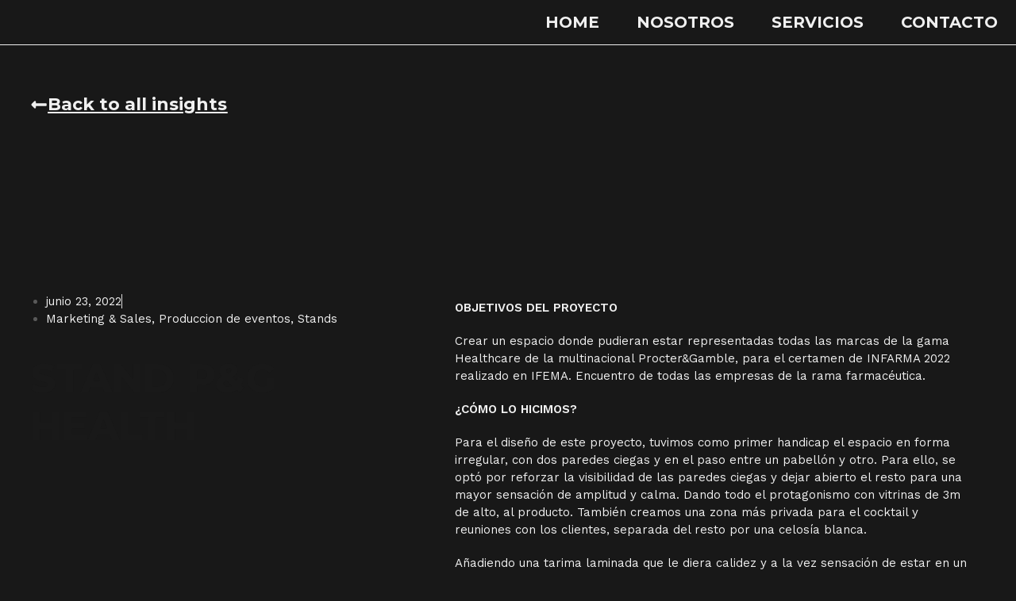

--- FILE ---
content_type: text/css
request_url: https://dboxevents.es/wp-content/uploads/elementor/css/post-5763.css?ver=1769100221
body_size: 2197
content:
.elementor-kit-5763{--e-global-color-primary:#F0F0F0;--e-global-color-secondary:#212121;--e-global-color-text:#181818;--e-global-color-accent:#0B0B0B;--e-global-color-763fd05a:#767676;--e-global-color-70eaaf66:#767676;--e-global-color-f542e68:#000;--e-global-color-74822e47:#FFF;--e-global-color-f296dda:#FFFFFF00;--e-global-color-55b6c6c:#FFF9F1;--e-global-color-f93ebbe:#FEAEC5;--e-global-color-a0ccd0d:#FEE481;--e-global-color-4feac42:#FFBF78;--e-global-color-84ed92f:#8F8C88;--e-global-color-52608da:#00000066;--e-global-color-9042db2:#F4F0EE;--e-global-color-c75ad52:#AF4B2F00;--e-global-color-9670681:#E8E1D8;--e-global-color-4975e7c:#00000000;--e-global-color-0fba91c:#FAB89F;--e-global-color-81e8884:#F7F8FA;--e-global-color-d4f3030:#D3D3D9;--e-global-color-9aa0e29:#29292A00;--e-global-color-e0f9d43:#FFFFFF;--e-global-color-3b01a33:#848484;--e-global-color-b72ff5e:#000000;--e-global-color-25fe8e3:#02010100;--e-global-typography-primary-font-family:"Montserrat";--e-global-typography-primary-font-size:95px;--e-global-typography-primary-font-weight:800;--e-global-typography-primary-text-transform:uppercase;--e-global-typography-primary-font-style:normal;--e-global-typography-primary-text-decoration:none;--e-global-typography-primary-line-height:105px;--e-global-typography-primary-letter-spacing:-0.28px;--e-global-typography-primary-word-spacing:0px;--e-global-typography-secondary-font-family:"Montserrat";--e-global-typography-secondary-font-size:50px;--e-global-typography-secondary-font-weight:800;--e-global-typography-secondary-text-transform:uppercase;--e-global-typography-secondary-font-style:normal;--e-global-typography-secondary-text-decoration:none;--e-global-typography-secondary-line-height:60px;--e-global-typography-secondary-letter-spacing:-0.28px;--e-global-typography-secondary-word-spacing:0px;--e-global-typography-text-font-family:"Montserrat";--e-global-typography-text-font-size:18px;--e-global-typography-text-font-weight:400;--e-global-typography-text-text-transform:none;--e-global-typography-text-font-style:normal;--e-global-typography-text-text-decoration:none;--e-global-typography-text-line-height:25px;--e-global-typography-text-letter-spacing:1px;--e-global-typography-text-word-spacing:0px;--e-global-typography-accent-font-family:"Montserrat";--e-global-typography-accent-font-size:60px;--e-global-typography-accent-font-weight:600;--e-global-typography-accent-text-transform:capitalize;--e-global-typography-accent-font-style:normal;--e-global-typography-accent-text-decoration:underline;--e-global-typography-accent-line-height:74px;--e-global-typography-accent-letter-spacing:0px;--e-global-typography-accent-word-spacing:0px;--e-global-typography-16e8519-font-family:"Sen";--e-global-typography-16e8519-font-size:18px;--e-global-typography-16e8519-font-weight:400;--e-global-typography-16e8519-text-transform:capitalize;--e-global-typography-16e8519-font-style:normal;--e-global-typography-16e8519-text-decoration:none;--e-global-typography-16e8519-line-height:26px;--e-global-typography-16e8519-letter-spacing:0px;--e-global-typography-f75bf82-font-family:"Sen";--e-global-typography-f75bf82-font-size:14px;--e-global-typography-f75bf82-font-weight:400;--e-global-typography-f75bf82-text-transform:none;--e-global-typography-f75bf82-font-style:normal;--e-global-typography-f75bf82-text-decoration:none;--e-global-typography-f75bf82-line-height:20px;--e-global-typography-f75bf82-letter-spacing:0px;--e-global-typography-3436e6c-font-family:"Sen";--e-global-typography-3436e6c-font-size:40px;--e-global-typography-3436e6c-font-weight:700;--e-global-typography-3436e6c-text-transform:uppercase;--e-global-typography-3436e6c-font-style:normal;--e-global-typography-3436e6c-text-decoration:none;--e-global-typography-3436e6c-line-height:51px;--e-global-typography-3436e6c-letter-spacing:-1.38px;--e-global-typography-f501147-font-family:"Sen";--e-global-typography-f501147-font-size:20px;--e-global-typography-f501147-font-weight:700;--e-global-typography-f501147-text-transform:capitalize;--e-global-typography-f501147-font-style:normal;--e-global-typography-f501147-text-decoration:underline;--e-global-typography-f501147-line-height:1em;--e-global-typography-f501147-letter-spacing:0px;--e-global-typography-8ff9f2c-font-family:"Sen";--e-global-typography-8ff9f2c-font-size:32px;--e-global-typography-8ff9f2c-font-weight:400;--e-global-typography-8ff9f2c-text-transform:none;--e-global-typography-8ff9f2c-font-style:normal;--e-global-typography-8ff9f2c-text-decoration:none;--e-global-typography-8ff9f2c-line-height:41px;--e-global-typography-8ff9f2c-letter-spacing:-1.1px;--e-global-typography-b491af4-font-family:"Sen";--e-global-typography-b491af4-font-size:18px;--e-global-typography-b491af4-font-weight:400;--e-global-typography-b491af4-text-transform:none;--e-global-typography-b491af4-font-style:normal;--e-global-typography-b491af4-text-decoration:none;--e-global-typography-b491af4-line-height:14px;--e-global-typography-b491af4-letter-spacing:0px;--e-global-typography-34f8ef0-font-family:"Epilogue";--e-global-typography-34f8ef0-font-size:12vw;--e-global-typography-34f8ef0-font-weight:600;--e-global-typography-34f8ef0-text-transform:lowercase;--e-global-typography-34f8ef0-font-style:normal;--e-global-typography-34f8ef0-text-decoration:none;--e-global-typography-34f8ef0-line-height:1em;--e-global-typography-34f8ef0-letter-spacing:-8px;--e-global-typography-85fbefb-font-family:"Inter";--e-global-typography-85fbefb-font-size:46px;--e-global-typography-85fbefb-font-weight:400;--e-global-typography-85fbefb-text-transform:none;--e-global-typography-85fbefb-font-style:normal;--e-global-typography-85fbefb-text-decoration:none;--e-global-typography-85fbefb-line-height:1.2em;--e-global-typography-85fbefb-letter-spacing:-0.5px;--e-global-typography-abebd36-font-family:"Inter";--e-global-typography-abebd36-font-size:14px;--e-global-typography-abebd36-font-weight:400;--e-global-typography-abebd36-text-transform:capitalize;--e-global-typography-abebd36-font-style:normal;--e-global-typography-abebd36-text-decoration:none;--e-global-typography-abebd36-line-height:1em;--e-global-typography-abebd36-letter-spacing:0px;--e-global-typography-f5cc8bb-font-family:"Cormorant Upright";--e-global-typography-f5cc8bb-font-size:9.3vw;--e-global-typography-f5cc8bb-font-weight:300;--e-global-typography-f5cc8bb-text-transform:uppercase;--e-global-typography-f5cc8bb-font-style:normal;--e-global-typography-f5cc8bb-text-decoration:none;--e-global-typography-f5cc8bb-line-height:0.7em;--e-global-typography-f5cc8bb-letter-spacing:-19px;--e-global-typography-082a15c-font-family:"Cormorant Infant";--e-global-typography-082a15c-font-size:12vw;--e-global-typography-082a15c-font-weight:300;--e-global-typography-082a15c-text-transform:lowercase;--e-global-typography-082a15c-font-style:italic;--e-global-typography-082a15c-text-decoration:none;--e-global-typography-082a15c-line-height:0.7em;--e-global-typography-082a15c-letter-spacing:-12px;--e-global-typography-c16f3d9-font-family:"Cormorant Upright";--e-global-typography-c16f3d9-font-size:123px;--e-global-typography-c16f3d9-font-weight:300;--e-global-typography-c16f3d9-text-transform:uppercase;--e-global-typography-c16f3d9-font-style:normal;--e-global-typography-c16f3d9-text-decoration:none;--e-global-typography-c16f3d9-line-height:0.73em;--e-global-typography-c16f3d9-letter-spacing:-11px;--e-global-typography-17e08b1-font-family:"Montserrat";--e-global-typography-17e08b1-font-size:28px;--e-global-typography-17e08b1-font-weight:300;--e-global-typography-17e08b1-text-transform:uppercase;--e-global-typography-17e08b1-font-style:normal;--e-global-typography-17e08b1-text-decoration:none;--e-global-typography-17e08b1-line-height:26px;--e-global-typography-17e08b1-letter-spacing:-1px;--e-global-typography-baee8d5-font-family:"Cormorant Infant";--e-global-typography-baee8d5-font-size:11vw;--e-global-typography-baee8d5-font-weight:300;--e-global-typography-baee8d5-text-transform:lowercase;--e-global-typography-baee8d5-font-style:italic;--e-global-typography-baee8d5-text-decoration:none;--e-global-typography-baee8d5-line-height:0.8em;--e-global-typography-baee8d5-letter-spacing:-14px;--e-global-typography-4d7e31d-font-family:"Cormorant Upright";--e-global-typography-4d7e31d-font-size:11vw;--e-global-typography-4d7e31d-font-weight:300;--e-global-typography-4d7e31d-text-transform:uppercase;--e-global-typography-4d7e31d-font-style:normal;--e-global-typography-4d7e31d-text-decoration:none;--e-global-typography-4d7e31d-line-height:0.8em;--e-global-typography-4d7e31d-letter-spacing:-8px;--e-global-typography-875204c-font-family:"Cormorant Infant";--e-global-typography-875204c-font-size:68px;--e-global-typography-875204c-font-weight:300;--e-global-typography-875204c-text-transform:lowercase;--e-global-typography-875204c-font-style:italic;--e-global-typography-875204c-text-decoration:none;--e-global-typography-875204c-line-height:38px;--e-global-typography-875204c-letter-spacing:-4px;--e-global-typography-30be1a2-font-family:"Cormorant Upright";--e-global-typography-30be1a2-font-size:2.7vw;--e-global-typography-30be1a2-font-weight:300;--e-global-typography-30be1a2-text-transform:uppercase;--e-global-typography-30be1a2-font-style:normal;--e-global-typography-30be1a2-text-decoration:none;--e-global-typography-30be1a2-line-height:40px;--e-global-typography-30be1a2-letter-spacing:-2px;--e-global-typography-401e312-font-family:"Cormorant Upright";--e-global-typography-401e312-font-size:2.2vw;--e-global-typography-401e312-font-weight:normal;--e-global-typography-401e312-text-transform:uppercase;--e-global-typography-401e312-font-style:normal;--e-global-typography-401e312-text-decoration:none;--e-global-typography-401e312-line-height:40px;--e-global-typography-401e312-letter-spacing:-2px;--e-global-typography-cde5516-font-family:"Montserrat";--e-global-typography-cde5516-font-size:18px;--e-global-typography-cde5516-font-weight:normal;--e-global-typography-cde5516-text-transform:none;--e-global-typography-cde5516-font-style:normal;--e-global-typography-cde5516-text-decoration:none;--e-global-typography-cde5516-line-height:1.2em;--e-global-typography-cde5516-letter-spacing:0px;--e-global-typography-6b5eaed-font-family:"Montserrat";--e-global-typography-6b5eaed-font-size:56px;--e-global-typography-6b5eaed-font-weight:300;--e-global-typography-6b5eaed-text-transform:uppercase;--e-global-typography-6b5eaed-font-style:normal;--e-global-typography-6b5eaed-text-decoration:none;--e-global-typography-6b5eaed-line-height:30px;--e-global-typography-6b5eaed-letter-spacing:-1px;--e-global-typography-496cd8c-font-family:"Cormorant Upright";--e-global-typography-496cd8c-font-size:123px;--e-global-typography-496cd8c-font-weight:300;--e-global-typography-496cd8c-text-transform:uppercase;--e-global-typography-496cd8c-font-style:normal;--e-global-typography-496cd8c-text-decoration:none;--e-global-typography-496cd8c-line-height:1em;--e-global-typography-496cd8c-letter-spacing:-11px;--e-global-typography-7a247c0-font-family:"Montserrat";--e-global-typography-7a247c0-font-size:20px;--e-global-typography-7a247c0-font-weight:300;--e-global-typography-7a247c0-text-transform:uppercase;--e-global-typography-7a247c0-font-style:normal;--e-global-typography-7a247c0-text-decoration:none;--e-global-typography-7a247c0-line-height:1em;--e-global-typography-7a247c0-letter-spacing:-1px;--e-global-typography-fe89058-font-family:"Cormorant Infant";--e-global-typography-fe89058-font-size:4.2vw;--e-global-typography-fe89058-font-weight:300;--e-global-typography-fe89058-text-transform:uppercase;--e-global-typography-fe89058-font-style:normal;--e-global-typography-fe89058-text-decoration:none;--e-global-typography-fe89058-line-height:75px;--e-global-typography-fe89058-letter-spacing:-5px;--e-global-typography-7e9216c-font-family:"Cormorant Upright";--e-global-typography-7e9216c-font-size:5vw;--e-global-typography-7e9216c-font-weight:300;--e-global-typography-7e9216c-text-transform:uppercase;--e-global-typography-7e9216c-font-style:normal;--e-global-typography-7e9216c-text-decoration:none;--e-global-typography-7e9216c-line-height:0.75em;--e-global-typography-7e9216c-letter-spacing:-10px;--e-global-typography-f3e9c76-font-family:"Prata";--e-global-typography-f3e9c76-font-size:5.2vw;--e-global-typography-f3e9c76-font-weight:400;--e-global-typography-f3e9c76-text-transform:capitalize;--e-global-typography-f3e9c76-font-style:normal;--e-global-typography-f3e9c76-text-decoration:none;--e-global-typography-f3e9c76-line-height:1em;--e-global-typography-f3e9c76-letter-spacing:10px;--e-global-typography-d097826-font-family:"Roboto";--e-global-typography-d097826-font-size:16px;--e-global-typography-d097826-font-weight:400;--e-global-typography-d097826-text-transform:uppercase;--e-global-typography-d097826-font-style:normal;--e-global-typography-d097826-text-decoration:none;--e-global-typography-d097826-line-height:1em;--e-global-typography-d097826-letter-spacing:4px;--e-global-typography-043b86e-font-family:"Prata";--e-global-typography-043b86e-font-size:18px;--e-global-typography-043b86e-font-weight:400;--e-global-typography-043b86e-text-transform:capitalize;--e-global-typography-043b86e-font-style:normal;--e-global-typography-043b86e-text-decoration:none;--e-global-typography-043b86e-line-height:1em;--e-global-typography-043b86e-letter-spacing:1.1px;--e-global-typography-1f556be-font-family:"Prata";--e-global-typography-1f556be-font-size:32px;--e-global-typography-1f556be-font-weight:400;--e-global-typography-1f556be-text-transform:capitalize;--e-global-typography-1f556be-font-style:normal;--e-global-typography-1f556be-text-decoration:none;--e-global-typography-1f556be-line-height:1.4em;--e-global-typography-1f556be-letter-spacing:0px;--e-global-typography-e1ae241-font-family:"Montserrat";--e-global-typography-e1ae241-font-size:22px;--e-global-typography-e1ae241-font-weight:700;--e-global-typography-e1ae241-text-transform:none;--e-global-typography-e1ae241-font-style:normal;--e-global-typography-e1ae241-text-decoration:underline;--e-global-typography-e1ae241-line-height:30px;--e-global-typography-e1ae241-letter-spacing:0px;--e-global-typography-e1ae241-word-spacing:0px;--e-global-typography-b6196b7-font-family:"Montserrat";--e-global-typography-b6196b7-font-size:30px;--e-global-typography-b6196b7-font-weight:700;--e-global-typography-b6196b7-line-height:38px;--e-global-typography-b6196b7-letter-spacing:-0.13px;--e-global-typography-b84f1b3-font-family:"Montserrat";--e-global-typography-b84f1b3-font-size:25px;--e-global-typography-b84f1b3-font-weight:500;--e-global-typography-b84f1b3-text-transform:none;--e-global-typography-b84f1b3-font-style:normal;--e-global-typography-b84f1b3-text-decoration:none;--e-global-typography-b84f1b3-line-height:35px;--e-global-typography-b84f1b3-letter-spacing:0px;--e-global-typography-b84f1b3-word-spacing:0px;--e-global-typography-22e62d7-font-family:"Montserrat";--e-global-typography-22e62d7-font-size:156px;--e-global-typography-22e62d7-font-weight:700;--e-global-typography-22e62d7-text-transform:none;--e-global-typography-22e62d7-font-style:normal;--e-global-typography-22e62d7-text-decoration:none;--e-global-typography-22e62d7-line-height:198px;--e-global-typography-22e62d7-letter-spacing:-1.22px;--e-global-typography-22e62d7-word-spacing:0px;--e-global-typography-785de07-font-family:"Montserrat";--e-global-typography-785de07-font-size:14px;--e-global-typography-785de07-font-weight:400;--e-global-typography-785de07-text-transform:none;--e-global-typography-785de07-font-style:normal;--e-global-typography-785de07-text-decoration:none;--e-global-typography-785de07-line-height:17px;--e-global-typography-785de07-letter-spacing:0px;--e-global-typography-785de07-word-spacing:0px;--e-global-typography-d7a06da-font-family:"Montserrat";--e-global-typography-d7a06da-font-size:20px;--e-global-typography-d7a06da-font-weight:700;--e-global-typography-d7a06da-text-transform:uppercase;--e-global-typography-d7a06da-font-style:normal;--e-global-typography-d7a06da-text-decoration:none;--e-global-typography-d7a06da-line-height:24px;--e-global-typography-d7a06da-letter-spacing:0px;--e-global-typography-d7a06da-word-spacing:0px;background-color:var( --e-global-color-9042db2 );}.elementor-kit-5763 e-page-transition{background-color:#FFBC7D;}.elementor-kit-5763 h3{color:#F0F0F0;font-family:var( --e-global-typography-secondary-font-family ), Sans-serif;font-size:var( --e-global-typography-secondary-font-size );font-weight:var( --e-global-typography-secondary-font-weight );text-transform:var( --e-global-typography-secondary-text-transform );font-style:var( --e-global-typography-secondary-font-style );text-decoration:var( --e-global-typography-secondary-text-decoration );line-height:var( --e-global-typography-secondary-line-height );letter-spacing:var( --e-global-typography-secondary-letter-spacing );word-spacing:var( --e-global-typography-secondary-word-spacing );}.elementor-widget:not(:last-child){margin-block-end:20px;}.elementor-element{--widgets-spacing:20px 20px;--widgets-spacing-row:20px;--widgets-spacing-column:20px;}{}h1.entry-title{display:var(--page-title-display);}@media(max-width:1024px){.elementor-kit-5763{--e-global-typography-primary-font-size:59px;--e-global-typography-primary-line-height:60px;--e-global-typography-primary-letter-spacing:-0.28px;--e-global-typography-primary-word-spacing:0em;--e-global-typography-secondary-font-size:50px;--e-global-typography-secondary-line-height:0.9em;--e-global-typography-secondary-letter-spacing:-4px;--e-global-typography-text-font-size:15px;--e-global-typography-text-line-height:17px;--e-global-typography-accent-font-size:14px;--e-global-typography-accent-line-height:30px;--e-global-typography-accent-letter-spacing:-3.1px;--e-global-typography-16e8519-font-size:16px;--e-global-typography-f501147-font-size:16px;--e-global-typography-b491af4-font-size:16px;--e-global-typography-34f8ef0-font-size:14vw;--e-global-typography-85fbefb-font-size:38px;--e-global-typography-abebd36-font-size:14px;--e-global-typography-f5cc8bb-font-size:66px;--e-global-typography-f5cc8bb-line-height:0.4em;--e-global-typography-f5cc8bb-letter-spacing:-8px;--e-global-typography-082a15c-line-height:0.4em;--e-global-typography-082a15c-letter-spacing:-5px;--e-global-typography-17e08b1-font-size:24px;--e-global-typography-17e08b1-line-height:1.1em;--e-global-typography-baee8d5-font-size:105px;--e-global-typography-baee8d5-line-height:0.9em;--e-global-typography-baee8d5-letter-spacing:-4px;--e-global-typography-4d7e31d-font-size:95px;--e-global-typography-4d7e31d-line-height:0.9em;--e-global-typography-4d7e31d-letter-spacing:-5px;--e-global-typography-875204c-font-size:50px;--e-global-typography-875204c-line-height:0.6em;--e-global-typography-30be1a2-font-size:38px;--e-global-typography-401e312-font-size:26px;--e-global-typography-cde5516-font-size:15px;--e-global-typography-496cd8c-font-size:80px;--e-global-typography-496cd8c-line-height:1.2em;--e-global-typography-496cd8c-letter-spacing:-4.5px;--e-global-typography-7a247c0-font-size:19px;--e-global-typography-7a247c0-letter-spacing:-1px;--e-global-typography-fe89058-font-size:50px;--e-global-typography-fe89058-line-height:0.85em;--e-global-typography-fe89058-letter-spacing:-4px;--e-global-typography-7e9216c-font-size:64px;--e-global-typography-7e9216c-line-height:0.8em;--e-global-typography-7e9216c-letter-spacing:-8px;--e-global-typography-f3e9c76-font-size:6.9vw;--e-global-typography-f3e9c76-letter-spacing:5px;--e-global-typography-d097826-font-size:14px;--e-global-typography-043b86e-font-size:16px;--e-global-typography-1f556be-font-size:22px;}.elementor-kit-5763 h3{font-size:var( --e-global-typography-secondary-font-size );line-height:var( --e-global-typography-secondary-line-height );letter-spacing:var( --e-global-typography-secondary-letter-spacing );word-spacing:var( --e-global-typography-secondary-word-spacing );}.elementor-section.elementor-section-boxed > .elementor-container{max-width:1024px;}.e-con{--container-max-width:1024px;}}@media(max-width:767px){.elementor-kit-5763{--e-global-typography-primary-font-size:36px;--e-global-typography-primary-line-height:40px;--e-global-typography-primary-letter-spacing:-0.28px;--e-global-typography-primary-word-spacing:0px;--e-global-typography-secondary-font-size:36px;--e-global-typography-secondary-line-height:50px;--e-global-typography-secondary-letter-spacing:-3px;--e-global-typography-text-font-size:16px;--e-global-typography-text-line-height:20px;--e-global-typography-text-letter-spacing:-0.4px;--e-global-typography-accent-font-size:11px;--e-global-typography-accent-letter-spacing:2px;--e-global-typography-3436e6c-font-size:28px;--e-global-typography-3436e6c-line-height:34px;--e-global-typography-f501147-font-size:14px;--e-global-typography-8ff9f2c-font-size:24px;--e-global-typography-8ff9f2c-line-height:28px;--e-global-typography-b491af4-font-size:14px;--e-global-typography-34f8ef0-font-size:15vw;--e-global-typography-34f8ef0-letter-spacing:-1.8px;--e-global-typography-85fbefb-font-size:30px;--e-global-typography-abebd36-font-size:12px;--e-global-typography-f5cc8bb-font-size:57px;--e-global-typography-f5cc8bb-line-height:0.9em;--e-global-typography-082a15c-line-height:0.9em;--e-global-typography-c16f3d9-line-height:0.75em;--e-global-typography-c16f3d9-letter-spacing:-2.9px;--e-global-typography-17e08b1-font-size:18px;--e-global-typography-17e08b1-line-height:1.2em;--e-global-typography-baee8d5-font-size:56px;--e-global-typography-4d7e31d-font-size:56px;--e-global-typography-30be1a2-font-size:32px;--e-global-typography-401e312-font-size:24px;--e-global-typography-cde5516-font-size:12px;--e-global-typography-cde5516-line-height:1.4em;--e-global-typography-cde5516-letter-spacing:-0.3px;--e-global-typography-496cd8c-font-size:30px;--e-global-typography-496cd8c-line-height:2em;--e-global-typography-496cd8c-letter-spacing:-2px;--e-global-typography-fe89058-font-size:40px;--e-global-typography-fe89058-line-height:1em;--e-global-typography-fe89058-letter-spacing:-3px;--e-global-typography-7e9216c-font-size:46px;--e-global-typography-7e9216c-line-height:0.8em;--e-global-typography-7e9216c-letter-spacing:-5px;--e-global-typography-f3e9c76-font-size:40px;--e-global-typography-d097826-font-size:12px;--e-global-typography-d097826-line-height:1.3em;--e-global-typography-1f556be-font-size:18px;--e-global-typography-e1ae241-font-size:20px;--e-global-typography-b84f1b3-font-size:18px;--e-global-typography-b84f1b3-line-height:20px;--e-global-typography-22e62d7-font-size:100px;--e-global-typography-22e62d7-line-height:110px;}.elementor-kit-5763 h3{font-size:var( --e-global-typography-secondary-font-size );line-height:var( --e-global-typography-secondary-line-height );letter-spacing:var( --e-global-typography-secondary-letter-spacing );word-spacing:var( --e-global-typography-secondary-word-spacing );}.elementor-section.elementor-section-boxed > .elementor-container{max-width:767px;}.e-con{--container-max-width:767px;}}

--- FILE ---
content_type: text/css
request_url: https://dboxevents.es/wp-content/uploads/elementor/css/post-5789.css?ver=1769100222
body_size: 673
content:
.elementor-5789 .elementor-element.elementor-element-2b3631f4:not(.elementor-motion-effects-element-type-background), .elementor-5789 .elementor-element.elementor-element-2b3631f4 > .elementor-motion-effects-container > .elementor-motion-effects-layer{background-color:var( --e-global-color-text );}.elementor-5789 .elementor-element.elementor-element-2b3631f4{border-style:solid;border-width:0px 0px 1px 0px;border-color:var( --e-global-color-primary );transition:background 0.3s, border 0.3s, border-radius 0.3s, box-shadow 0.3s;padding:0% 1% 0% 3%;}.elementor-5789 .elementor-element.elementor-element-2b3631f4 > .elementor-background-overlay{transition:background 0.3s, border-radius 0.3s, opacity 0.3s;}.elementor-bc-flex-widget .elementor-5789 .elementor-element.elementor-element-67ae623d.elementor-column .elementor-widget-wrap{align-items:center;}.elementor-5789 .elementor-element.elementor-element-67ae623d.elementor-column.elementor-element[data-element_type="column"] > .elementor-widget-wrap.elementor-element-populated{align-content:center;align-items:center;}.elementor-5789 .elementor-element.elementor-element-394425aa{text-align:start;}.elementor-5789 .elementor-element.elementor-element-394425aa img{width:295px;height:28px;object-fit:contain;object-position:center center;}.elementor-bc-flex-widget .elementor-5789 .elementor-element.elementor-element-580b9f8b.elementor-column .elementor-widget-wrap{align-items:center;}.elementor-5789 .elementor-element.elementor-element-580b9f8b.elementor-column.elementor-element[data-element_type="column"] > .elementor-widget-wrap.elementor-element-populated{align-content:center;align-items:center;}.elementor-5789 .elementor-element.elementor-element-580b9f8b.elementor-column > .elementor-widget-wrap{justify-content:flex-end;}.elementor-5789 .elementor-element.elementor-element-36cced1e .elementor-menu-toggle{margin-left:auto;background-color:var( --e-global-color-25fe8e3 );}.elementor-5789 .elementor-element.elementor-element-36cced1e .elementor-nav-menu .elementor-item{font-family:var( --e-global-typography-d7a06da-font-family ), Sans-serif;font-size:var( --e-global-typography-d7a06da-font-size );font-weight:var( --e-global-typography-d7a06da-font-weight );text-transform:var( --e-global-typography-d7a06da-text-transform );font-style:var( --e-global-typography-d7a06da-font-style );text-decoration:var( --e-global-typography-d7a06da-text-decoration );line-height:var( --e-global-typography-d7a06da-line-height );letter-spacing:var( --e-global-typography-d7a06da-letter-spacing );word-spacing:var( --e-global-typography-d7a06da-word-spacing );}.elementor-5789 .elementor-element.elementor-element-36cced1e .elementor-nav-menu--main .elementor-item{color:var( --e-global-color-primary );fill:var( --e-global-color-primary );padding-left:0px;padding-right:0px;padding-top:6px;padding-bottom:6px;}.elementor-5789 .elementor-element.elementor-element-36cced1e .elementor-nav-menu--main .elementor-item:hover,
					.elementor-5789 .elementor-element.elementor-element-36cced1e .elementor-nav-menu--main .elementor-item.elementor-item-active,
					.elementor-5789 .elementor-element.elementor-element-36cced1e .elementor-nav-menu--main .elementor-item.highlighted,
					.elementor-5789 .elementor-element.elementor-element-36cced1e .elementor-nav-menu--main .elementor-item:focus{color:var( --e-global-color-primary );fill:var( --e-global-color-primary );}.elementor-5789 .elementor-element.elementor-element-36cced1e .elementor-nav-menu--main:not(.e--pointer-framed) .elementor-item:before,
					.elementor-5789 .elementor-element.elementor-element-36cced1e .elementor-nav-menu--main:not(.e--pointer-framed) .elementor-item:after{background-color:var( --e-global-color-primary );}.elementor-5789 .elementor-element.elementor-element-36cced1e .e--pointer-framed .elementor-item:before,
					.elementor-5789 .elementor-element.elementor-element-36cced1e .e--pointer-framed .elementor-item:after{border-color:var( --e-global-color-primary );}.elementor-5789 .elementor-element.elementor-element-36cced1e .e--pointer-framed .elementor-item:before{border-width:1px;}.elementor-5789 .elementor-element.elementor-element-36cced1e .e--pointer-framed.e--animation-draw .elementor-item:before{border-width:0 0 1px 1px;}.elementor-5789 .elementor-element.elementor-element-36cced1e .e--pointer-framed.e--animation-draw .elementor-item:after{border-width:1px 1px 0 0;}.elementor-5789 .elementor-element.elementor-element-36cced1e .e--pointer-framed.e--animation-corners .elementor-item:before{border-width:1px 0 0 1px;}.elementor-5789 .elementor-element.elementor-element-36cced1e .e--pointer-framed.e--animation-corners .elementor-item:after{border-width:0 1px 1px 0;}.elementor-5789 .elementor-element.elementor-element-36cced1e .e--pointer-underline .elementor-item:after,
					 .elementor-5789 .elementor-element.elementor-element-36cced1e .e--pointer-overline .elementor-item:before,
					 .elementor-5789 .elementor-element.elementor-element-36cced1e .e--pointer-double-line .elementor-item:before,
					 .elementor-5789 .elementor-element.elementor-element-36cced1e .e--pointer-double-line .elementor-item:after{height:1px;}.elementor-5789 .elementor-element.elementor-element-36cced1e{--e-nav-menu-horizontal-menu-item-margin:calc( 47px / 2 );}.elementor-5789 .elementor-element.elementor-element-36cced1e .elementor-nav-menu--main:not(.elementor-nav-menu--layout-horizontal) .elementor-nav-menu > li:not(:last-child){margin-bottom:47px;}.elementor-5789 .elementor-element.elementor-element-36cced1e .elementor-nav-menu--dropdown a:hover,
					.elementor-5789 .elementor-element.elementor-element-36cced1e .elementor-nav-menu--dropdown a.elementor-item-active,
					.elementor-5789 .elementor-element.elementor-element-36cced1e .elementor-nav-menu--dropdown a.highlighted,
					.elementor-5789 .elementor-element.elementor-element-36cced1e .elementor-menu-toggle:hover{color:var( --e-global-color-primary );}.elementor-5789 .elementor-element.elementor-element-36cced1e .elementor-nav-menu--dropdown a:hover,
					.elementor-5789 .elementor-element.elementor-element-36cced1e .elementor-nav-menu--dropdown a.elementor-item-active,
					.elementor-5789 .elementor-element.elementor-element-36cced1e .elementor-nav-menu--dropdown a.highlighted{background-color:var( --e-global-color-text );}.elementor-5789 .elementor-element.elementor-element-36cced1e .elementor-nav-menu--dropdown .elementor-item, .elementor-5789 .elementor-element.elementor-element-36cced1e .elementor-nav-menu--dropdown  .elementor-sub-item{font-family:var( --e-global-typography-d7a06da-font-family ), Sans-serif;font-size:var( --e-global-typography-d7a06da-font-size );font-weight:var( --e-global-typography-d7a06da-font-weight );text-transform:var( --e-global-typography-d7a06da-text-transform );font-style:var( --e-global-typography-d7a06da-font-style );text-decoration:var( --e-global-typography-d7a06da-text-decoration );letter-spacing:var( --e-global-typography-d7a06da-letter-spacing );word-spacing:var( --e-global-typography-d7a06da-word-spacing );}.elementor-5789 .elementor-element.elementor-element-36cced1e div.elementor-menu-toggle{color:var( --e-global-color-primary );}.elementor-5789 .elementor-element.elementor-element-36cced1e div.elementor-menu-toggle svg{fill:var( --e-global-color-primary );}@media(max-width:1024px){.elementor-5789 .elementor-element.elementor-element-36cced1e .elementor-nav-menu .elementor-item{font-size:var( --e-global-typography-d7a06da-font-size );line-height:var( --e-global-typography-d7a06da-line-height );letter-spacing:var( --e-global-typography-d7a06da-letter-spacing );word-spacing:var( --e-global-typography-d7a06da-word-spacing );}.elementor-5789 .elementor-element.elementor-element-36cced1e .elementor-nav-menu--main .elementor-item{padding-left:0px;padding-right:0px;padding-top:0px;padding-bottom:0px;}.elementor-5789 .elementor-element.elementor-element-36cced1e .elementor-nav-menu--dropdown .elementor-item, .elementor-5789 .elementor-element.elementor-element-36cced1e .elementor-nav-menu--dropdown  .elementor-sub-item{font-size:var( --e-global-typography-d7a06da-font-size );letter-spacing:var( --e-global-typography-d7a06da-letter-spacing );word-spacing:var( --e-global-typography-d7a06da-word-spacing );}.elementor-5789 .elementor-element.elementor-element-36cced1e .elementor-nav-menu--dropdown a{padding-left:21px;padding-right:21px;padding-top:18px;padding-bottom:18px;}.elementor-5789 .elementor-element.elementor-element-36cced1e .elementor-nav-menu--main > .elementor-nav-menu > li > .elementor-nav-menu--dropdown, .elementor-5789 .elementor-element.elementor-element-36cced1e .elementor-nav-menu__container.elementor-nav-menu--dropdown{margin-top:28px !important;}.elementor-5789 .elementor-element.elementor-element-36cced1e{--nav-menu-icon-size:32px;}}@media(max-width:767px){.elementor-5789 .elementor-element.elementor-element-2b3631f4{padding:0% 0% 0% 0%;}.elementor-5789 .elementor-element.elementor-element-67ae623d{width:85%;}.elementor-5789 .elementor-element.elementor-element-580b9f8b{width:15%;}.elementor-5789 .elementor-element.elementor-element-36cced1e .elementor-nav-menu .elementor-item{font-size:var( --e-global-typography-d7a06da-font-size );line-height:var( --e-global-typography-d7a06da-line-height );letter-spacing:var( --e-global-typography-d7a06da-letter-spacing );word-spacing:var( --e-global-typography-d7a06da-word-spacing );}.elementor-5789 .elementor-element.elementor-element-36cced1e .elementor-nav-menu--dropdown .elementor-item, .elementor-5789 .elementor-element.elementor-element-36cced1e .elementor-nav-menu--dropdown  .elementor-sub-item{font-size:var( --e-global-typography-d7a06da-font-size );letter-spacing:var( --e-global-typography-d7a06da-letter-spacing );word-spacing:var( --e-global-typography-d7a06da-word-spacing );}.elementor-5789 .elementor-element.elementor-element-36cced1e{--nav-menu-icon-size:25px;}}@media(min-width:768px){.elementor-5789 .elementor-element.elementor-element-67ae623d{width:23.654%;}.elementor-5789 .elementor-element.elementor-element-580b9f8b{width:76.346%;}}

--- FILE ---
content_type: text/css
request_url: https://dboxevents.es/wp-content/uploads/elementor/css/post-5784.css?ver=1769100225
body_size: 1692
content:
.elementor-5784 .elementor-element.elementor-element-77e42d7c:not(.elementor-motion-effects-element-type-background), .elementor-5784 .elementor-element.elementor-element-77e42d7c > .elementor-motion-effects-container > .elementor-motion-effects-layer{background-color:var( --e-global-color-b72ff5e );}.elementor-5784 .elementor-element.elementor-element-77e42d7c{transition:background 0.3s, border 0.3s, border-radius 0.3s, box-shadow 0.3s;padding:4% 3% 1% 3%;}.elementor-5784 .elementor-element.elementor-element-77e42d7c > .elementor-background-overlay{transition:background 0.3s, border-radius 0.3s, opacity 0.3s;}.elementor-5784 .elementor-element.elementor-element-3180c83 > .elementor-widget-container{margin:-11px 0px 0px 0px;}.elementor-5784 .elementor-element.elementor-element-3180c83{text-align:start;}.elementor-5784 .elementor-element.elementor-element-3180c83 img{height:30px;object-fit:contain;object-position:center center;}.elementor-5784 .elementor-element.elementor-element-84dbe89 > .elementor-widget-container{margin:0px 0px 50px 0px;}.elementor-5784 .elementor-element.elementor-element-84dbe89 .elementor-heading-title{font-family:var( --e-global-typography-d7a06da-font-family ), Sans-serif;font-size:var( --e-global-typography-d7a06da-font-size );font-weight:var( --e-global-typography-d7a06da-font-weight );text-transform:var( --e-global-typography-d7a06da-text-transform );font-style:var( --e-global-typography-d7a06da-font-style );text-decoration:var( --e-global-typography-d7a06da-text-decoration );line-height:var( --e-global-typography-d7a06da-line-height );letter-spacing:var( --e-global-typography-d7a06da-letter-spacing );word-spacing:var( --e-global-typography-d7a06da-word-spacing );color:#FFFFFF;}.elementor-5784 .elementor-element.elementor-element-4936925a > .elementor-widget-container{margin:0px 0px 0px 0px;padding:0px 0px 0px 0px;}.elementor-5784 .elementor-element.elementor-element-4936925a .elementor-nav-menu .elementor-item{font-family:var( --e-global-typography-785de07-font-family ), Sans-serif;font-size:var( --e-global-typography-785de07-font-size );font-weight:var( --e-global-typography-785de07-font-weight );text-transform:var( --e-global-typography-785de07-text-transform );font-style:var( --e-global-typography-785de07-font-style );text-decoration:var( --e-global-typography-785de07-text-decoration );line-height:var( --e-global-typography-785de07-line-height );letter-spacing:var( --e-global-typography-785de07-letter-spacing );word-spacing:var( --e-global-typography-785de07-word-spacing );}.elementor-5784 .elementor-element.elementor-element-4936925a .elementor-nav-menu--main .elementor-item{color:var( --e-global-color-primary );fill:var( --e-global-color-primary );padding-left:0px;padding-right:0px;padding-top:15px;padding-bottom:15px;}.elementor-5784 .elementor-element.elementor-element-4936925a .elementor-nav-menu--main .elementor-item:hover,
					.elementor-5784 .elementor-element.elementor-element-4936925a .elementor-nav-menu--main .elementor-item.elementor-item-active,
					.elementor-5784 .elementor-element.elementor-element-4936925a .elementor-nav-menu--main .elementor-item.highlighted,
					.elementor-5784 .elementor-element.elementor-element-4936925a .elementor-nav-menu--main .elementor-item:focus{color:var( --e-global-color-primary );fill:var( --e-global-color-primary );}.elementor-5784 .elementor-element.elementor-element-4936925a .elementor-nav-menu--main .elementor-item.elementor-item-active{color:var( --e-global-color-primary );}.elementor-5784 .elementor-element.elementor-element-4936925a{--e-nav-menu-horizontal-menu-item-margin:calc( 0px / 2 );}.elementor-5784 .elementor-element.elementor-element-4936925a .elementor-nav-menu--main:not(.elementor-nav-menu--layout-horizontal) .elementor-nav-menu > li:not(:last-child){margin-bottom:0px;}.elementor-5784 .elementor-element.elementor-element-3beadc33 > .elementor-widget-container{margin:0px 0px 50px 0px;}.elementor-5784 .elementor-element.elementor-element-3beadc33 .elementor-heading-title{font-family:var( --e-global-typography-d7a06da-font-family ), Sans-serif;font-size:var( --e-global-typography-d7a06da-font-size );font-weight:var( --e-global-typography-d7a06da-font-weight );text-transform:var( --e-global-typography-d7a06da-text-transform );font-style:var( --e-global-typography-d7a06da-font-style );text-decoration:var( --e-global-typography-d7a06da-text-decoration );line-height:var( --e-global-typography-d7a06da-line-height );letter-spacing:var( --e-global-typography-d7a06da-letter-spacing );word-spacing:var( --e-global-typography-d7a06da-word-spacing );color:#FFFFFF;}.elementor-5784 .elementor-element.elementor-element-38a654e > .elementor-widget-container{padding:12px 0px 0px 0px;}.elementor-5784 .elementor-element.elementor-element-38a654e .elementor-icon-list-items:not(.elementor-inline-items) .elementor-icon-list-item:not(:last-child){padding-block-end:calc(30px/2);}.elementor-5784 .elementor-element.elementor-element-38a654e .elementor-icon-list-items:not(.elementor-inline-items) .elementor-icon-list-item:not(:first-child){margin-block-start:calc(30px/2);}.elementor-5784 .elementor-element.elementor-element-38a654e .elementor-icon-list-items.elementor-inline-items .elementor-icon-list-item{margin-inline:calc(30px/2);}.elementor-5784 .elementor-element.elementor-element-38a654e .elementor-icon-list-items.elementor-inline-items{margin-inline:calc(-30px/2);}.elementor-5784 .elementor-element.elementor-element-38a654e .elementor-icon-list-items.elementor-inline-items .elementor-icon-list-item:after{inset-inline-end:calc(-30px/2);}.elementor-5784 .elementor-element.elementor-element-38a654e .elementor-icon-list-icon i{transition:color 0.3s;}.elementor-5784 .elementor-element.elementor-element-38a654e .elementor-icon-list-icon svg{transition:fill 0.3s;}.elementor-5784 .elementor-element.elementor-element-38a654e{--e-icon-list-icon-size:14px;--icon-vertical-offset:0px;}.elementor-5784 .elementor-element.elementor-element-38a654e .elementor-icon-list-item > .elementor-icon-list-text, .elementor-5784 .elementor-element.elementor-element-38a654e .elementor-icon-list-item > a{font-family:var( --e-global-typography-785de07-font-family ), Sans-serif;font-size:var( --e-global-typography-785de07-font-size );font-weight:var( --e-global-typography-785de07-font-weight );text-transform:var( --e-global-typography-785de07-text-transform );font-style:var( --e-global-typography-785de07-font-style );text-decoration:var( --e-global-typography-785de07-text-decoration );line-height:var( --e-global-typography-785de07-line-height );letter-spacing:var( --e-global-typography-785de07-letter-spacing );word-spacing:var( --e-global-typography-785de07-word-spacing );}.elementor-5784 .elementor-element.elementor-element-38a654e .elementor-icon-list-text{color:var( --e-global-color-primary );transition:color 0.3s;}.elementor-5784 .elementor-element.elementor-element-13a2f24e > .elementor-widget-container{margin:0px 0px 100px 0px;}.elementor-5784 .elementor-element.elementor-element-13a2f24e .elementor-heading-title{font-family:var( --e-global-typography-d7a06da-font-family ), Sans-serif;font-size:var( --e-global-typography-d7a06da-font-size );font-weight:var( --e-global-typography-d7a06da-font-weight );text-transform:var( --e-global-typography-d7a06da-text-transform );font-style:var( --e-global-typography-d7a06da-font-style );text-decoration:var( --e-global-typography-d7a06da-text-decoration );line-height:var( --e-global-typography-d7a06da-line-height );letter-spacing:var( --e-global-typography-d7a06da-letter-spacing );word-spacing:var( --e-global-typography-d7a06da-word-spacing );color:#FFFFFF;}.elementor-5784 .elementor-element.elementor-element-5af581a3 .elementor-field-group{padding-right:calc( 0px/2 );padding-left:calc( 0px/2 );margin-bottom:10px;}.elementor-5784 .elementor-element.elementor-element-5af581a3 .elementor-form-fields-wrapper{margin-left:calc( -0px/2 );margin-right:calc( -0px/2 );margin-bottom:-10px;}.elementor-5784 .elementor-element.elementor-element-5af581a3 .elementor-field-group.recaptcha_v3-bottomleft, .elementor-5784 .elementor-element.elementor-element-5af581a3 .elementor-field-group.recaptcha_v3-bottomright{margin-bottom:0;}body.rtl .elementor-5784 .elementor-element.elementor-element-5af581a3 .elementor-labels-inline .elementor-field-group > label{padding-left:0px;}body:not(.rtl) .elementor-5784 .elementor-element.elementor-element-5af581a3 .elementor-labels-inline .elementor-field-group > label{padding-right:0px;}body .elementor-5784 .elementor-element.elementor-element-5af581a3 .elementor-labels-above .elementor-field-group > label{padding-bottom:0px;}.elementor-5784 .elementor-element.elementor-element-5af581a3 .elementor-field-type-html{padding-bottom:0px;}.elementor-5784 .elementor-element.elementor-element-5af581a3 .elementor-field-group .elementor-field{color:var( --e-global-color-primary );}.elementor-5784 .elementor-element.elementor-element-5af581a3 .elementor-field-group:not(.elementor-field-type-upload) .elementor-field:not(.elementor-select-wrapper){background-color:var( --e-global-color-25fe8e3 );border-color:var( --e-global-color-primary );border-width:0px 0px 1px 0px;border-radius:0px 0px 0px 0px;}.elementor-5784 .elementor-element.elementor-element-5af581a3 .elementor-field-group .elementor-select-wrapper select{background-color:var( --e-global-color-25fe8e3 );border-color:var( --e-global-color-primary );border-width:0px 0px 1px 0px;border-radius:0px 0px 0px 0px;}.elementor-5784 .elementor-element.elementor-element-5af581a3 .elementor-field-group .elementor-select-wrapper::before{color:var( --e-global-color-primary );}.elementor-5784 .elementor-element.elementor-element-5af581a3 .elementor-button{font-family:var( --e-global-typography-text-font-family ), Sans-serif;font-size:var( --e-global-typography-text-font-size );font-weight:var( --e-global-typography-text-font-weight );text-transform:var( --e-global-typography-text-text-transform );font-style:var( --e-global-typography-text-font-style );text-decoration:var( --e-global-typography-text-text-decoration );line-height:var( --e-global-typography-text-line-height );letter-spacing:var( --e-global-typography-text-letter-spacing );word-spacing:var( --e-global-typography-text-word-spacing );border-style:solid;border-width:1px 1px 1px 1px;border-radius:0px 0px 0px 0px;}.elementor-5784 .elementor-element.elementor-element-5af581a3 .e-form__buttons__wrapper__button-next{background-color:var( --e-global-color-primary );color:var( --e-global-color-text );border-color:var( --e-global-color-primary );}.elementor-5784 .elementor-element.elementor-element-5af581a3 .elementor-button[type="submit"]{background-color:var( --e-global-color-primary );color:var( --e-global-color-text );border-color:var( --e-global-color-primary );}.elementor-5784 .elementor-element.elementor-element-5af581a3 .elementor-button[type="submit"] svg *{fill:var( --e-global-color-text );}.elementor-5784 .elementor-element.elementor-element-5af581a3 .e-form__buttons__wrapper__button-previous{color:var( --e-global-color-text );}.elementor-5784 .elementor-element.elementor-element-5af581a3 .e-form__buttons__wrapper__button-next:hover{background-color:var( --e-global-color-text );color:var( --e-global-color-primary );border-color:var( --e-global-color-primary );}.elementor-5784 .elementor-element.elementor-element-5af581a3 .elementor-button[type="submit"]:hover{background-color:var( --e-global-color-text );color:var( --e-global-color-primary );border-color:var( --e-global-color-primary );}.elementor-5784 .elementor-element.elementor-element-5af581a3 .elementor-button[type="submit"]:hover svg *{fill:var( --e-global-color-primary );}.elementor-5784 .elementor-element.elementor-element-5af581a3 .e-form__buttons__wrapper__button-previous:hover{color:#ffffff;}.elementor-5784 .elementor-element.elementor-element-5af581a3 .elementor-message{font-family:var( --e-global-typography-785de07-font-family ), Sans-serif;font-size:var( --e-global-typography-785de07-font-size );font-weight:var( --e-global-typography-785de07-font-weight );text-transform:var( --e-global-typography-785de07-text-transform );font-style:var( --e-global-typography-785de07-font-style );text-decoration:var( --e-global-typography-785de07-text-decoration );line-height:var( --e-global-typography-785de07-line-height );letter-spacing:var( --e-global-typography-785de07-letter-spacing );word-spacing:var( --e-global-typography-785de07-word-spacing );}.elementor-5784 .elementor-element.elementor-element-5af581a3 .elementor-message.elementor-message-success{color:var( --e-global-color-primary );}.elementor-5784 .elementor-element.elementor-element-5af581a3 .elementor-message.elementor-message-danger{color:var( --e-global-color-primary );}.elementor-5784 .elementor-element.elementor-element-5af581a3 .elementor-message.elementor-help-inline{color:var( --e-global-color-primary );}.elementor-5784 .elementor-element.elementor-element-5af581a3{--e-form-steps-indicators-spacing:20px;--e-form-steps-indicator-padding:30px;--e-form-steps-indicator-inactive-secondary-color:#ffffff;--e-form-steps-indicator-active-secondary-color:#ffffff;--e-form-steps-indicator-completed-secondary-color:#ffffff;--e-form-steps-divider-width:1px;--e-form-steps-divider-gap:10px;}.elementor-5784 .elementor-element.elementor-element-91b6c83{--display:flex;--flex-direction:row;--container-widget-width:initial;--container-widget-height:100%;--container-widget-flex-grow:1;--container-widget-align-self:stretch;--flex-wrap-mobile:wrap;}.elementor-5784 .elementor-element.elementor-element-7e4486b{--spacer-size:50px;}.elementor-5784 .elementor-element.elementor-element-4191c742:not(.elementor-motion-effects-element-type-background), .elementor-5784 .elementor-element.elementor-element-4191c742 > .elementor-motion-effects-container > .elementor-motion-effects-layer{background-color:var( --e-global-color-b72ff5e );}.elementor-5784 .elementor-element.elementor-element-4191c742{transition:background 0.3s, border 0.3s, border-radius 0.3s, box-shadow 0.3s;padding:0% 3% 01% 3%;}.elementor-5784 .elementor-element.elementor-element-4191c742 > .elementor-background-overlay{transition:background 0.3s, border-radius 0.3s, opacity 0.3s;}.elementor-bc-flex-widget .elementor-5784 .elementor-element.elementor-element-3f7f1437.elementor-column .elementor-widget-wrap{align-items:center;}.elementor-5784 .elementor-element.elementor-element-3f7f1437.elementor-column.elementor-element[data-element_type="column"] > .elementor-widget-wrap.elementor-element-populated{align-content:center;align-items:center;}.elementor-5784 .elementor-element.elementor-element-7d9c10c3.elementor-element{--align-self:flex-start;}.elementor-5784 .elementor-element.elementor-element-7d9c10c3{text-align:start;}.elementor-5784 .elementor-element.elementor-element-7d9c10c3 .elementor-heading-title{font-family:"Montserrat", Sans-serif;font-size:14px;font-weight:400;text-transform:none;font-style:normal;text-decoration:none;line-height:17px;letter-spacing:0px;word-spacing:0px;color:#CEC5C5;}.elementor-bc-flex-widget .elementor-5784 .elementor-element.elementor-element-1467c28c.elementor-column .elementor-widget-wrap{align-items:center;}.elementor-5784 .elementor-element.elementor-element-1467c28c.elementor-column.elementor-element[data-element_type="column"] > .elementor-widget-wrap.elementor-element-populated{align-content:center;align-items:center;}.elementor-5784 .elementor-element.elementor-element-718cc6c.elementor-element{--align-self:flex-start;}.elementor-5784 .elementor-element.elementor-element-718cc6c{color:#FFFFFF;}.elementor-5784 .elementor-element.elementor-element-634c6051{--grid-template-columns:repeat(0, auto);--icon-size:23px;--grid-column-gap:16px;--grid-row-gap:0px;}.elementor-5784 .elementor-element.elementor-element-634c6051 .elementor-widget-container{text-align:left;}.elementor-5784 .elementor-element.elementor-element-634c6051 .elementor-social-icon{background-color:var( --e-global-color-25fe8e3 );--icon-padding:0em;}.elementor-5784 .elementor-element.elementor-element-634c6051 .elementor-social-icon i{color:var( --e-global-color-primary );}.elementor-5784 .elementor-element.elementor-element-634c6051 .elementor-social-icon svg{fill:var( --e-global-color-primary );}@media(min-width:768px){.elementor-5784 .elementor-element.elementor-element-58b3107c{width:15.454%;}.elementor-5784 .elementor-element.elementor-element-28cf457b{width:25.003%;}.elementor-5784 .elementor-element.elementor-element-61e19f0{width:34.543%;}.elementor-5784 .elementor-element.elementor-element-3f7f1437{width:49.163%;}.elementor-5784 .elementor-element.elementor-element-1467c28c{width:42.923%;}.elementor-5784 .elementor-element.elementor-element-5ca07b54{width:7.58%;}}@media(max-width:1024px){.elementor-5784 .elementor-element.elementor-element-77e42d7c{padding:5% 3% 5% 3%;}.elementor-5784 .elementor-element.elementor-element-3180c83 img{width:100%;height:30px;}.elementor-5784 .elementor-element.elementor-element-84dbe89 > .elementor-widget-container{margin:0px 0px 40px 0px;}.elementor-5784 .elementor-element.elementor-element-84dbe89 .elementor-heading-title{font-size:var( --e-global-typography-d7a06da-font-size );line-height:var( --e-global-typography-d7a06da-line-height );letter-spacing:var( --e-global-typography-d7a06da-letter-spacing );word-spacing:var( --e-global-typography-d7a06da-word-spacing );}.elementor-5784 .elementor-element.elementor-element-4936925a .elementor-nav-menu .elementor-item{font-size:var( --e-global-typography-785de07-font-size );line-height:var( --e-global-typography-785de07-line-height );letter-spacing:var( --e-global-typography-785de07-letter-spacing );word-spacing:var( --e-global-typography-785de07-word-spacing );}.elementor-5784 .elementor-element.elementor-element-3beadc33 > .elementor-widget-container{margin:0px 0px 40px 0px;}.elementor-5784 .elementor-element.elementor-element-3beadc33 .elementor-heading-title{font-size:var( --e-global-typography-d7a06da-font-size );line-height:var( --e-global-typography-d7a06da-line-height );letter-spacing:var( --e-global-typography-d7a06da-letter-spacing );word-spacing:var( --e-global-typography-d7a06da-word-spacing );}.elementor-5784 .elementor-element.elementor-element-38a654e .elementor-icon-list-item > .elementor-icon-list-text, .elementor-5784 .elementor-element.elementor-element-38a654e .elementor-icon-list-item > a{font-size:var( --e-global-typography-785de07-font-size );line-height:var( --e-global-typography-785de07-line-height );letter-spacing:var( --e-global-typography-785de07-letter-spacing );word-spacing:var( --e-global-typography-785de07-word-spacing );}.elementor-bc-flex-widget .elementor-5784 .elementor-element.elementor-element-61e19f0.elementor-column .elementor-widget-wrap{align-items:center;}.elementor-5784 .elementor-element.elementor-element-61e19f0.elementor-column.elementor-element[data-element_type="column"] > .elementor-widget-wrap.elementor-element-populated{align-content:center;align-items:center;}.elementor-5784 .elementor-element.elementor-element-61e19f0.elementor-column > .elementor-widget-wrap{justify-content:center;}.elementor-5784 .elementor-element.elementor-element-13a2f24e > .elementor-widget-container{margin:30px 0px 30px 0px;}.elementor-5784 .elementor-element.elementor-element-13a2f24e{text-align:center;}.elementor-5784 .elementor-element.elementor-element-13a2f24e .elementor-heading-title{font-size:var( --e-global-typography-d7a06da-font-size );line-height:var( --e-global-typography-d7a06da-line-height );letter-spacing:var( --e-global-typography-d7a06da-letter-spacing );word-spacing:var( --e-global-typography-d7a06da-word-spacing );}.elementor-5784 .elementor-element.elementor-element-5af581a3 .elementor-button{font-size:var( --e-global-typography-text-font-size );line-height:var( --e-global-typography-text-line-height );letter-spacing:var( --e-global-typography-text-letter-spacing );word-spacing:var( --e-global-typography-text-word-spacing );}.elementor-5784 .elementor-element.elementor-element-5af581a3 .elementor-message{font-size:var( --e-global-typography-785de07-font-size );line-height:var( --e-global-typography-785de07-line-height );letter-spacing:var( --e-global-typography-785de07-letter-spacing );word-spacing:var( --e-global-typography-785de07-word-spacing );}}@media(max-width:767px){.elementor-5784 .elementor-element.elementor-element-77e42d7c{padding:10% 3% 10% 3%;}.elementor-5784 .elementor-element.elementor-element-3180c83 img{height:28px;}.elementor-5784 .elementor-element.elementor-element-58b3107c > .elementor-element-populated{margin:30px 0px 0px 0px;--e-column-margin-right:0px;--e-column-margin-left:0px;}.elementor-5784 .elementor-element.elementor-element-84dbe89 > .elementor-widget-container{margin:0px 0px 0px 0px;}.elementor-5784 .elementor-element.elementor-element-84dbe89 .elementor-heading-title{font-size:var( --e-global-typography-d7a06da-font-size );line-height:var( --e-global-typography-d7a06da-line-height );letter-spacing:var( --e-global-typography-d7a06da-letter-spacing );word-spacing:var( --e-global-typography-d7a06da-word-spacing );}.elementor-5784 .elementor-element.elementor-element-4936925a .elementor-nav-menu .elementor-item{font-size:var( --e-global-typography-785de07-font-size );line-height:var( --e-global-typography-785de07-line-height );letter-spacing:var( --e-global-typography-785de07-letter-spacing );word-spacing:var( --e-global-typography-785de07-word-spacing );}.elementor-5784 .elementor-element.elementor-element-28cf457b > .elementor-element-populated{margin:30px 0px 0px 0px;--e-column-margin-right:0px;--e-column-margin-left:0px;}.elementor-5784 .elementor-element.elementor-element-3beadc33 > .elementor-widget-container{margin:0px 0px 0px 0px;}.elementor-5784 .elementor-element.elementor-element-3beadc33 .elementor-heading-title{font-size:var( --e-global-typography-d7a06da-font-size );line-height:var( --e-global-typography-d7a06da-line-height );letter-spacing:var( --e-global-typography-d7a06da-letter-spacing );word-spacing:var( --e-global-typography-d7a06da-word-spacing );}.elementor-5784 .elementor-element.elementor-element-38a654e .elementor-icon-list-item > .elementor-icon-list-text, .elementor-5784 .elementor-element.elementor-element-38a654e .elementor-icon-list-item > a{font-size:var( --e-global-typography-785de07-font-size );line-height:var( --e-global-typography-785de07-line-height );letter-spacing:var( --e-global-typography-785de07-letter-spacing );word-spacing:var( --e-global-typography-785de07-word-spacing );}.elementor-5784 .elementor-element.elementor-element-61e19f0 > .elementor-element-populated{margin:30px 0px 0px 0px;--e-column-margin-right:0px;--e-column-margin-left:0px;}.elementor-5784 .elementor-element.elementor-element-13a2f24e > .elementor-widget-container{margin:0px 0px 0px 0px;}.elementor-5784 .elementor-element.elementor-element-13a2f24e .elementor-heading-title{font-size:var( --e-global-typography-d7a06da-font-size );line-height:var( --e-global-typography-d7a06da-line-height );letter-spacing:var( --e-global-typography-d7a06da-letter-spacing );word-spacing:var( --e-global-typography-d7a06da-word-spacing );}.elementor-5784 .elementor-element.elementor-element-5af581a3 .elementor-button{font-size:var( --e-global-typography-text-font-size );line-height:var( --e-global-typography-text-line-height );letter-spacing:var( --e-global-typography-text-letter-spacing );word-spacing:var( --e-global-typography-text-word-spacing );}.elementor-5784 .elementor-element.elementor-element-5af581a3 .elementor-message{font-size:var( --e-global-typography-785de07-font-size );line-height:var( --e-global-typography-785de07-line-height );letter-spacing:var( --e-global-typography-785de07-letter-spacing );word-spacing:var( --e-global-typography-785de07-word-spacing );}.elementor-5784 .elementor-element.elementor-element-7d9c10c3{text-align:center;}.elementor-5784 .elementor-element.elementor-element-1467c28c.elementor-column > .elementor-widget-wrap{justify-content:center;}.elementor-5784 .elementor-element.elementor-element-634c6051 .elementor-widget-container{text-align:center;}}@media(max-width:1024px) and (min-width:768px){.elementor-5784 .elementor-element.elementor-element-52d3119c{width:100%;}.elementor-5784 .elementor-element.elementor-element-58b3107c{width:40%;}.elementor-5784 .elementor-element.elementor-element-28cf457b{width:60%;}.elementor-5784 .elementor-element.elementor-element-61e19f0{width:100%;}.elementor-5784 .elementor-element.elementor-element-1467c28c{width:15%;}.elementor-5784 .elementor-element.elementor-element-5ca07b54{width:35%;}}

--- FILE ---
content_type: text/css
request_url: https://dboxevents.es/wp-content/uploads/elementor/css/post-5771.css?ver=1769100230
body_size: 1346
content:
.elementor-5771 .elementor-element.elementor-element-6f2afff9 img{width:100%;height:438px;object-fit:cover;object-position:center center;}.elementor-5771 .elementor-element.elementor-element-bea040e{padding:3% 3% 0% 3%;}.elementor-5771 .elementor-element.elementor-element-650c28c8 > .elementor-element-populated{padding:0% 15% 0% 0%;}.elementor-5771 .elementor-element.elementor-element-226d2012 .elementor-button{background-color:var( --e-global-color-25fe8e3 );font-family:var( --e-global-typography-e1ae241-font-family ), Sans-serif;font-size:var( --e-global-typography-e1ae241-font-size );font-weight:var( --e-global-typography-e1ae241-font-weight );text-transform:var( --e-global-typography-e1ae241-text-transform );font-style:var( --e-global-typography-e1ae241-font-style );text-decoration:var( --e-global-typography-e1ae241-text-decoration );line-height:var( --e-global-typography-e1ae241-line-height );letter-spacing:var( --e-global-typography-e1ae241-letter-spacing );word-spacing:var( --e-global-typography-e1ae241-word-spacing );fill:var( --e-global-color-primary );color:var( --e-global-color-primary );border-style:solid;border-width:0px 0px 0px 0px;border-color:var( --e-global-color-25fe8e3 );border-radius:0px 0px 0px 0px;padding:0px 0px 0px 0px;}.elementor-5771 .elementor-element.elementor-element-226d2012 .elementor-button:hover, .elementor-5771 .elementor-element.elementor-element-226d2012 .elementor-button:focus{background-color:var( --e-global-color-text );color:var( --e-global-color-primary );border-color:var( --e-global-color-primary );}.elementor-5771 .elementor-element.elementor-element-226d2012 > .elementor-widget-container{margin:0px 0px 200px 0px;}.elementor-5771 .elementor-element.elementor-element-226d2012 .elementor-button-content-wrapper{flex-direction:row;}.elementor-5771 .elementor-element.elementor-element-226d2012 .elementor-button .elementor-button-content-wrapper{gap:21px;}.elementor-5771 .elementor-element.elementor-element-226d2012 .elementor-button:hover svg, .elementor-5771 .elementor-element.elementor-element-226d2012 .elementor-button:focus svg{fill:var( --e-global-color-primary );}.elementor-5771 .elementor-element.elementor-element-7f94b18 .elementor-icon-list-items:not(.elementor-inline-items) .elementor-icon-list-item:not(:last-child){padding-bottom:calc(14px/2);}.elementor-5771 .elementor-element.elementor-element-7f94b18 .elementor-icon-list-items:not(.elementor-inline-items) .elementor-icon-list-item:not(:first-child){margin-top:calc(14px/2);}.elementor-5771 .elementor-element.elementor-element-7f94b18 .elementor-icon-list-items.elementor-inline-items .elementor-icon-list-item{margin-right:calc(14px/2);margin-left:calc(14px/2);}.elementor-5771 .elementor-element.elementor-element-7f94b18 .elementor-icon-list-items.elementor-inline-items{margin-right:calc(-14px/2);margin-left:calc(-14px/2);}body.rtl .elementor-5771 .elementor-element.elementor-element-7f94b18 .elementor-icon-list-items.elementor-inline-items .elementor-icon-list-item:after{left:calc(-14px/2);}body:not(.rtl) .elementor-5771 .elementor-element.elementor-element-7f94b18 .elementor-icon-list-items.elementor-inline-items .elementor-icon-list-item:after{right:calc(-14px/2);}.elementor-5771 .elementor-element.elementor-element-7f94b18 .elementor-icon-list-item:not(:last-child):after{content:"";height:57%;border-color:#ddd;}.elementor-5771 .elementor-element.elementor-element-7f94b18 .elementor-icon-list-items:not(.elementor-inline-items) .elementor-icon-list-item:not(:last-child):after{border-top-style:solid;border-top-width:0.5px;}.elementor-5771 .elementor-element.elementor-element-7f94b18 .elementor-icon-list-items.elementor-inline-items .elementor-icon-list-item:not(:last-child):after{border-left-style:solid;}.elementor-5771 .elementor-element.elementor-element-7f94b18 .elementor-inline-items .elementor-icon-list-item:not(:last-child):after{border-left-width:0.5px;}.elementor-5771 .elementor-element.elementor-element-7f94b18 .elementor-icon-list-icon{width:14px;}.elementor-5771 .elementor-element.elementor-element-7f94b18 .elementor-icon-list-icon i{font-size:14px;}.elementor-5771 .elementor-element.elementor-element-7f94b18 .elementor-icon-list-icon svg{--e-icon-list-icon-size:14px;}.elementor-5771 .elementor-element.elementor-element-7f94b18 .elementor-icon-list-text, .elementor-5771 .elementor-element.elementor-element-7f94b18 .elementor-icon-list-text a{color:var( --e-global-color-primary );}.elementor-5771 .elementor-element.elementor-element-7314952b .elementor-heading-title{font-family:var( --e-global-typography-secondary-font-family ), Sans-serif;font-size:var( --e-global-typography-secondary-font-size );font-weight:var( --e-global-typography-secondary-font-weight );text-transform:var( --e-global-typography-secondary-text-transform );font-style:var( --e-global-typography-secondary-font-style );text-decoration:var( --e-global-typography-secondary-text-decoration );line-height:var( --e-global-typography-secondary-line-height );letter-spacing:var( --e-global-typography-secondary-letter-spacing );word-spacing:var( --e-global-typography-secondary-word-spacing );}.elementor-5771 .elementor-element.elementor-element-4ad3fc86 > .elementor-element-populated{margin:250px 0px 0px 0px;--e-column-margin-right:0px;--e-column-margin-left:0px;}.elementor-5771 .elementor-element.elementor-element-5f50a831{color:var( --e-global-color-primary );}.elementor-5771 .elementor-element.elementor-element-22453535{padding:0% 3% 0% 3%;}.elementor-5771 .elementor-element.elementor-element-46d182a9 > .elementor-element-populated{padding:0% 77% 0% 0%;}.elementor-5771 .elementor-element.elementor-element-80c896d > .elementor-widget-container{margin:0px 0px 50px 0px;}.elementor-5771 .elementor-element.elementor-element-80c896d{--grid-side-margin:10px;--grid-column-gap:10px;--grid-row-gap:10px;--grid-bottom-margin:10px;--e-share-buttons-primary-color:var( --e-global-color-primary );}.elementor-5771 .elementor-element.elementor-element-80c896d .elementor-share-btn{font-size:calc(0.75px * 10);border-width:1px;}.elementor-5771 .elementor-element.elementor-element-80c896d .elementor-share-btn__icon{--e-share-buttons-icon-size:2.5em;}.elementor-5771 .elementor-element.elementor-element-156734c span.post-navigation__prev--label{color:var( --e-global-color-primary );}.elementor-5771 .elementor-element.elementor-element-156734c span.post-navigation__next--label{color:var( --e-global-color-primary );}.elementor-5771 .elementor-element.elementor-element-156734c span.post-navigation__prev--label, .elementor-5771 .elementor-element.elementor-element-156734c span.post-navigation__next--label{font-family:var( --e-global-typography-e1ae241-font-family ), Sans-serif;font-size:var( --e-global-typography-e1ae241-font-size );font-weight:var( --e-global-typography-e1ae241-font-weight );text-transform:var( --e-global-typography-e1ae241-text-transform );font-style:var( --e-global-typography-e1ae241-font-style );text-decoration:var( --e-global-typography-e1ae241-text-decoration );letter-spacing:var( --e-global-typography-e1ae241-letter-spacing );word-spacing:var( --e-global-typography-e1ae241-word-spacing );}.elementor-5771 .elementor-element.elementor-element-156734c .post-navigation__arrow-wrapper{font-size:17px;}.elementor-5771 .elementor-element.elementor-element-18e7b2f4{padding:6% 3% 6% 3%;}.elementor-5771 .elementor-element.elementor-element-2cce4b42 .elementor-heading-title{font-family:var( --e-global-typography-secondary-font-family ), Sans-serif;font-size:var( --e-global-typography-secondary-font-size );font-weight:var( --e-global-typography-secondary-font-weight );text-transform:var( --e-global-typography-secondary-text-transform );font-style:var( --e-global-typography-secondary-font-style );text-decoration:var( --e-global-typography-secondary-text-decoration );line-height:var( --e-global-typography-secondary-line-height );letter-spacing:var( --e-global-typography-secondary-letter-spacing );word-spacing:var( --e-global-typography-secondary-word-spacing );}.elementor-5771 .elementor-element.elementor-element-b5b9688{--grid-row-gap:35px;--grid-column-gap:39px;}.elementor-5771 .elementor-element.elementor-element-b5b9688 .elementor-posts-container .elementor-post__thumbnail{padding-bottom:calc( 0.66 * 100% );}.elementor-5771 .elementor-element.elementor-element-b5b9688:after{content:"0.66";}.elementor-5771 .elementor-element.elementor-element-b5b9688 .elementor-post__thumbnail__link{width:100%;}.elementor-5771 .elementor-element.elementor-element-b5b9688 .elementor-post__meta-data span + span:before{content:"///";}.elementor-5771 .elementor-element.elementor-element-b5b9688 .elementor-post{border-style:solid;border-width:1px 1px 1px 1px;padding:20px 20px 20px 20px;border-color:var( --e-global-color-primary );}.elementor-5771 .elementor-element.elementor-element-b5b9688 .elementor-post__text{padding:0px 30px 0px 0px;}.elementor-5771 .elementor-element.elementor-element-b5b9688 .elementor-post__thumbnail{border-radius:0px 0px 0px 0px;}.elementor-5771 .elementor-element.elementor-element-b5b9688.elementor-posts--thumbnail-left .elementor-post__thumbnail__link{margin-right:20px;}.elementor-5771 .elementor-element.elementor-element-b5b9688.elementor-posts--thumbnail-right .elementor-post__thumbnail__link{margin-left:20px;}.elementor-5771 .elementor-element.elementor-element-b5b9688.elementor-posts--thumbnail-top .elementor-post__thumbnail__link{margin-bottom:20px;}.elementor-5771 .elementor-element.elementor-element-b5b9688 .elementor-post__title, .elementor-5771 .elementor-element.elementor-element-b5b9688 .elementor-post__title a{color:var( --e-global-color-primary );font-family:var( --e-global-typography-b6196b7-font-family ), Sans-serif;font-size:var( --e-global-typography-b6196b7-font-size );font-weight:var( --e-global-typography-b6196b7-font-weight );line-height:var( --e-global-typography-b6196b7-line-height );letter-spacing:var( --e-global-typography-b6196b7-letter-spacing );}.elementor-5771 .elementor-element.elementor-element-b5b9688 .elementor-post__title{margin-bottom:20px;}.elementor-5771 .elementor-element.elementor-element-b5b9688 .elementor-post__meta-data{color:var( --e-global-color-primary );font-family:var( --e-global-typography-785de07-font-family ), Sans-serif;font-size:var( --e-global-typography-785de07-font-size );font-weight:var( --e-global-typography-785de07-font-weight );text-transform:var( --e-global-typography-785de07-text-transform );font-style:var( --e-global-typography-785de07-font-style );text-decoration:var( --e-global-typography-785de07-text-decoration );line-height:var( --e-global-typography-785de07-line-height );letter-spacing:var( --e-global-typography-785de07-letter-spacing );word-spacing:var( --e-global-typography-785de07-word-spacing );margin-bottom:45px;}.elementor-5771 .elementor-element.elementor-element-b5b9688 .elementor-post__excerpt p{color:var( --e-global-color-primary );font-family:var( --e-global-typography-b84f1b3-font-family ), Sans-serif;font-size:var( --e-global-typography-b84f1b3-font-size );font-weight:var( --e-global-typography-b84f1b3-font-weight );text-transform:var( --e-global-typography-b84f1b3-text-transform );font-style:var( --e-global-typography-b84f1b3-font-style );text-decoration:var( --e-global-typography-b84f1b3-text-decoration );line-height:var( --e-global-typography-b84f1b3-line-height );letter-spacing:var( --e-global-typography-b84f1b3-letter-spacing );word-spacing:var( --e-global-typography-b84f1b3-word-spacing );}.elementor-5771 .elementor-element.elementor-element-b5b9688 .elementor-post__excerpt{margin-bottom:45px;}.elementor-5771 .elementor-element.elementor-element-b5b9688 .elementor-post__read-more{color:var( --e-global-color-primary );}.elementor-5771 .elementor-element.elementor-element-b5b9688 a.elementor-post__read-more{font-family:var( --e-global-typography-e1ae241-font-family ), Sans-serif;font-size:var( --e-global-typography-e1ae241-font-size );font-weight:var( --e-global-typography-e1ae241-font-weight );text-transform:var( --e-global-typography-e1ae241-text-transform );font-style:var( --e-global-typography-e1ae241-font-style );text-decoration:var( --e-global-typography-e1ae241-text-decoration );line-height:var( --e-global-typography-e1ae241-line-height );letter-spacing:var( --e-global-typography-e1ae241-letter-spacing );word-spacing:var( --e-global-typography-e1ae241-word-spacing );}body.elementor-page-5771:not(.elementor-motion-effects-element-type-background), body.elementor-page-5771 > .elementor-motion-effects-container > .elementor-motion-effects-layer{background-color:var( --e-global-color-text );}@media(max-width:1024px){.elementor-5771 .elementor-element.elementor-element-6f2afff9 img{height:266px;}.elementor-5771 .elementor-element.elementor-element-226d2012 > .elementor-widget-container{margin:0px 0px 70px 0px;}.elementor-5771 .elementor-element.elementor-element-226d2012 .elementor-button{font-size:var( --e-global-typography-e1ae241-font-size );line-height:var( --e-global-typography-e1ae241-line-height );letter-spacing:var( --e-global-typography-e1ae241-letter-spacing );word-spacing:var( --e-global-typography-e1ae241-word-spacing );}.elementor-5771 .elementor-element.elementor-element-7314952b .elementor-heading-title{font-size:var( --e-global-typography-secondary-font-size );line-height:var( --e-global-typography-secondary-line-height );letter-spacing:var( --e-global-typography-secondary-letter-spacing );word-spacing:var( --e-global-typography-secondary-word-spacing );}.elementor-5771 .elementor-element.elementor-element-4ad3fc86 > .elementor-element-populated{margin:100px 0px 50px 0px;--e-column-margin-right:0px;--e-column-margin-left:0px;}.elementor-5771 .elementor-element.elementor-element-46d182a9 > .elementor-element-populated{padding:0% 50% 0% 0%;} .elementor-5771 .elementor-element.elementor-element-80c896d{--grid-side-margin:10px;--grid-column-gap:10px;--grid-row-gap:10px;--grid-bottom-margin:10px;}.elementor-5771 .elementor-element.elementor-element-156734c span.post-navigation__prev--label, .elementor-5771 .elementor-element.elementor-element-156734c span.post-navigation__next--label{font-size:var( --e-global-typography-e1ae241-font-size );letter-spacing:var( --e-global-typography-e1ae241-letter-spacing );word-spacing:var( --e-global-typography-e1ae241-word-spacing );}.elementor-5771 .elementor-element.elementor-element-2cce4b42 .elementor-heading-title{font-size:var( --e-global-typography-secondary-font-size );line-height:var( --e-global-typography-secondary-line-height );letter-spacing:var( --e-global-typography-secondary-letter-spacing );word-spacing:var( --e-global-typography-secondary-word-spacing );}.elementor-5771 .elementor-element.elementor-element-b5b9688 .elementor-post__title, .elementor-5771 .elementor-element.elementor-element-b5b9688 .elementor-post__title a{font-size:var( --e-global-typography-b6196b7-font-size );line-height:var( --e-global-typography-b6196b7-line-height );letter-spacing:var( --e-global-typography-b6196b7-letter-spacing );}.elementor-5771 .elementor-element.elementor-element-b5b9688 .elementor-post__meta-data{font-size:var( --e-global-typography-785de07-font-size );line-height:var( --e-global-typography-785de07-line-height );letter-spacing:var( --e-global-typography-785de07-letter-spacing );word-spacing:var( --e-global-typography-785de07-word-spacing );}.elementor-5771 .elementor-element.elementor-element-b5b9688 .elementor-post__excerpt p{font-size:var( --e-global-typography-b84f1b3-font-size );line-height:var( --e-global-typography-b84f1b3-line-height );letter-spacing:var( --e-global-typography-b84f1b3-letter-spacing );word-spacing:var( --e-global-typography-b84f1b3-word-spacing );}.elementor-5771 .elementor-element.elementor-element-b5b9688 a.elementor-post__read-more{font-size:var( --e-global-typography-e1ae241-font-size );line-height:var( --e-global-typography-e1ae241-line-height );letter-spacing:var( --e-global-typography-e1ae241-letter-spacing );word-spacing:var( --e-global-typography-e1ae241-word-spacing );}}@media(max-width:767px){.elementor-5771 .elementor-element.elementor-element-6f2afff9 img{height:170px;}.elementor-5771 .elementor-element.elementor-element-226d2012 .elementor-button{font-size:var( --e-global-typography-e1ae241-font-size );line-height:var( --e-global-typography-e1ae241-line-height );letter-spacing:var( --e-global-typography-e1ae241-letter-spacing );word-spacing:var( --e-global-typography-e1ae241-word-spacing );}.elementor-5771 .elementor-element.elementor-element-7314952b .elementor-heading-title{font-size:var( --e-global-typography-secondary-font-size );line-height:var( --e-global-typography-secondary-line-height );letter-spacing:var( --e-global-typography-secondary-letter-spacing );word-spacing:var( --e-global-typography-secondary-word-spacing );}.elementor-5771 .elementor-element.elementor-element-4ad3fc86 > .elementor-element-populated{margin:50px 0px 50px 0px;--e-column-margin-right:0px;--e-column-margin-left:0px;}.elementor-5771 .elementor-element.elementor-element-46d182a9 > .elementor-element-populated{padding:0% 0% 0% 0%;}.elementor-5771 .elementor-element.elementor-element-80c896d > .elementor-widget-container{margin:0px 0px 0px 0px;} .elementor-5771 .elementor-element.elementor-element-80c896d{--grid-side-margin:10px;--grid-column-gap:10px;--grid-row-gap:10px;--grid-bottom-margin:10px;}.elementor-5771 .elementor-element.elementor-element-156734c span.post-navigation__prev--label, .elementor-5771 .elementor-element.elementor-element-156734c span.post-navigation__next--label{font-size:var( --e-global-typography-e1ae241-font-size );letter-spacing:var( --e-global-typography-e1ae241-letter-spacing );word-spacing:var( --e-global-typography-e1ae241-word-spacing );}.elementor-5771 .elementor-element.elementor-element-2cce4b42 .elementor-heading-title{font-size:var( --e-global-typography-secondary-font-size );line-height:var( --e-global-typography-secondary-line-height );letter-spacing:var( --e-global-typography-secondary-letter-spacing );word-spacing:var( --e-global-typography-secondary-word-spacing );}.elementor-5771 .elementor-element.elementor-element-b5b9688{--grid-row-gap:52px;}.elementor-5771 .elementor-element.elementor-element-b5b9688 .elementor-posts-container .elementor-post__thumbnail{padding-bottom:calc( 0.5 * 100% );}.elementor-5771 .elementor-element.elementor-element-b5b9688:after{content:"0.5";}.elementor-5771 .elementor-element.elementor-element-b5b9688 .elementor-post__thumbnail__link{width:100%;}.elementor-5771 .elementor-element.elementor-element-b5b9688 .elementor-post__title, .elementor-5771 .elementor-element.elementor-element-b5b9688 .elementor-post__title a{font-size:var( --e-global-typography-b6196b7-font-size );line-height:var( --e-global-typography-b6196b7-line-height );letter-spacing:var( --e-global-typography-b6196b7-letter-spacing );}.elementor-5771 .elementor-element.elementor-element-b5b9688 .elementor-post__meta-data{font-size:var( --e-global-typography-785de07-font-size );line-height:var( --e-global-typography-785de07-line-height );letter-spacing:var( --e-global-typography-785de07-letter-spacing );word-spacing:var( --e-global-typography-785de07-word-spacing );margin-bottom:26px;}.elementor-5771 .elementor-element.elementor-element-b5b9688 .elementor-post__excerpt p{font-size:var( --e-global-typography-b84f1b3-font-size );line-height:var( --e-global-typography-b84f1b3-line-height );letter-spacing:var( --e-global-typography-b84f1b3-letter-spacing );word-spacing:var( --e-global-typography-b84f1b3-word-spacing );}.elementor-5771 .elementor-element.elementor-element-b5b9688 .elementor-post__excerpt{margin-bottom:22px;}.elementor-5771 .elementor-element.elementor-element-b5b9688 a.elementor-post__read-more{font-size:var( --e-global-typography-e1ae241-font-size );line-height:var( --e-global-typography-e1ae241-line-height );letter-spacing:var( --e-global-typography-e1ae241-letter-spacing );word-spacing:var( --e-global-typography-e1ae241-word-spacing );}}@media(min-width:768px){.elementor-5771 .elementor-element.elementor-element-650c28c8{width:43.639%;}.elementor-5771 .elementor-element.elementor-element-4ad3fc86{width:56.361%;}}@media(max-width:1024px) and (min-width:768px){.elementor-5771 .elementor-element.elementor-element-650c28c8{width:100%;}.elementor-5771 .elementor-element.elementor-element-4ad3fc86{width:100%;}}